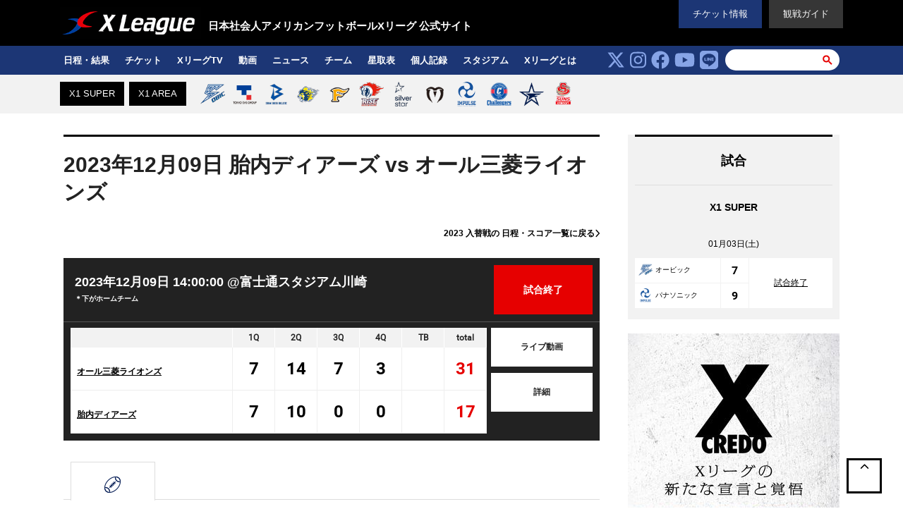

--- FILE ---
content_type: text/html; charset=UTF-8
request_url: https://xleague.jp/score/38970
body_size: 44453
content:
<!DOCTYPE html>
<html lang="ja" xml:lang="ja" xmlns="http://www.w3.org/1999/xhtml" xmlns:og="http://ogp.me/ns#" xmlns:fb="http://ogp.me/ns/fb#">
<head>

<script async src="https://pagead2.googlesyndication.com/pagead/js/adsbygoogle.js"></script>
<script>
     (adsbygoogle = window.adsbygoogle || []).push({
          google_ad_client: "ca-pub-4685664546106741",
          enable_page_level_ads: true
     });
</script>

<meta charset="UTF-8">
<meta http-equiv="X-UA-Compatible" content="IE=Edge">
<meta http-equiv="Pragma" content="no-cache">
<meta http-equiv="Cache-Control" content="no-cache">
<meta name="viewport"  content="width=device-width,initial-scale=1.0,minimum-scale=1.0,user-scalable=no">
<title>2023年12月09日 胎内ディアーズ vs オール三菱ライオンズ | Xリーグ 公式サイト</title>
<meta name='robots' content='max-image-preview:large' />
	<style>img:is([sizes="auto" i], [sizes^="auto," i]) { contain-intrinsic-size: 3000px 1500px }</style>
	<link rel='dns-prefetch' href='//cdnjs.cloudflare.com' />
<link rel='stylesheet' id='fa6-css-css' href='//cdnjs.cloudflare.com/ajax/libs/font-awesome/6.4.2/css/all.min.css?ver=6.8.2' type='text/css' media='all' />
<link rel='stylesheet' id='score-css' href='https://xleague.jp/css/score.css?ver=6.8.2' type='text/css' media='all' />
<link rel='stylesheet' id='bulma-css' href='https://xleague.jp/css/bulma.css?ver=6.8.2' type='text/css' media='all' />
<link rel='stylesheet' id='style-css' href='https://xleague.jp/css/style.css?ver=01242033' type='text/css' media='all' />
<script type="text/javascript" src="//cdnjs.cloudflare.com/ajax/libs/jquery/1.12.4/jquery.min.js?ver=6.8.2" id="jquery-js"></script>
<script type="text/javascript" src="https://xleague.jp/js/tile.js?ver=6.8.2" id="tile-js"></script>
<script type="text/javascript" src="https://xleague.jp/js/iscroll.js?ver=6.8.2" id="iscroll-js"></script>
<script type="text/javascript" src="https://xleague.jp/js/drawer.min.js?ver=6.8.2" id="drawer-js"></script>
<script type="text/javascript" src="https://xleague.jp/js/second.js?ver=6.8.2" id="second-js"></script>
<script type="text/javascript" src="//cdnjs.cloudflare.com/ajax/libs/font-awesome/6.4.2/js/all.min.js?ver=6.8.2" id="fa6-js-js"></script>
<meta name="author" content="Xリーグ 公式サイト">
<meta name="twitter:card" content="summary_large_image">
<meta name="twitter:site" content="@xl1996">
<meta name="twitter:domain" content="www.xleague.com">
<meta name="twitter:url" content="https://xleague.jp/score/38970">
<meta name="twitter:image" content="https://s3-ap-northeast-1.amazonaws.com/xleague/images/noimage.png">
<meta property="article:author" content="https://www.facebook.com/xl1996/">
<meta property="og:locale" content="ja_JP">
<meta property="og:site_name" content="Xleague">
<meta property="og:type" content="article">
<meta property="og:url" content="https://xleague.jp/score/38970">
<meta property="og:image" content="https://s3-ap-northeast-1.amazonaws.com/xleague/images/noimage.png">
<link rel="shortcut icon" href="/favicon.ico" size="16x16">
<link rel="icon" href="/favicon.png" size="16x16">
<!--[if lt IE 9]>
<script src="/js/html5shiv.js"></script>
<script src="/js/respond.js"></script>
<![endif]-->
<!-- Google tag (gtag.js) -->
<script async src="https://www.googletagmanager.com/gtag/js?id=G-96F9SHVV1L"></script>
<script>
  window.dataLayer = window.dataLayer || [];
  function gtag(){dataLayer.push(arguments);}
  gtag('js', new Date());
  gtag('config', 'G-96F9SHVV1L');
</script>
<script async src="https://securepubads.g.doubleclick.net/tag/js/gpt.js"></script>
<script>
  window.googletag = window.googletag || {cmd: []};
  googletag.cmd.push(function() {

	googletag.defineSlot('/266177102/XL_PC_Rec01_201911', [[300, 600], [300, 250]], 'div-gpt-ad-1573252959397-0').addService(googletag.pubads());//1
    googletag.defineSlot('/266177102/XL_PC_Top_Big01_201911', [728, 90], 'div-gpt-ad-1573252911891-0').addService(googletag.pubads());//2
    googletag.defineSlot('/266177102/XL_PC_Big02_201911', [728, 90], 'div-gpt-ad-1573253006027-0').addService(googletag.pubads());//4
    googletag.defineSlot('/266177102/XL_PC_Big03_201911', [728, 90], 'div-gpt-ad-1573355700709-0').addService(googletag.pubads());//5
    googletag.defineSlot('/266177102/XL_PC_Rec02_201911', [[300, 600], [300, 250]], 'div-gpt-ad-1573253063005-0').addService(googletag.pubads());//6
    googletag.defineSlot('/266177102/XL_PC_Big04_201911', [728, 90], 'div-gpt-ad-1573253090095-0').addService(googletag.pubads());//8
    googletag.defineSlot('/266177102/XL_PC_Rec03_201911', [[300, 250], [336, 280]], 'div-gpt-ad-1573253114103-0').addService(googletag.pubads());//9
    googletag.defineSlot('/266177102/XL_PC_Rec04_201911', [[300, 250], [336, 280]], 'div-gpt-ad-1573253137603-0').addService(googletag.pubads());//10

    googletag.pubads().enableSingleRequest();
    googletag.enableServices();
  });
</script></head>
<body class="drawer drawer--top">
<div id="wrapper" class="wrapper">

<header class="pcbl">
	<div id="header_nav">
		<div class="header_navinner fix">
		<div class="is-pulled-left" style="padding: 10px 0;">
			<a href="/"><img src="https://s3-ap-northeast-1.amazonaws.com/xleague/images/xlogo.png" width="200"></a>
		</div>
		<div class="is-pulled-left">
			<h3 style="color: #fff; margin-left: 10px; padding-top: 25px;">日本社会人アメリカンフットボールXリーグ 公式サイト</h3>
		</div>
		<div class="is-pulled-right">
			<div style="background-color: #363636; padding: 10px 20px; margin-left: 10px;">
			<a href="/guide" style="color: #fff; text-decoration: none;">観戦ガイド</a>
			</div>
		</div>
		<div class="is-pulled-right">
			<div style="background-color: #1c3675; padding: 10px 20px;">
			<a href="/ticket" style="color: #fff; text-decoration: none;">チケット情報</a>
			</div>
		</div>
		</div>
	</div>
	<div id="gnavset" style="margin-top: 0; padding-top: 0;">
		<div id="gnav">
			<nav class="fix">
				<ul>
					<li><a href="/schedule">日程・結果</a></li>
					<li><a href="/ticket">チケット</a></li>
					<li><a href="https://bit.ly/xleaguelive" rel="noopener" target="_blank">XリーグTV</a></li>
					<li><a href="/streaming">動画</a></li>
					<li><a href="/news">ニュース</a></li>
					<li><a href="/team">チーム</a></li>
					<li><a href="/standing2025">星取表</a></li>
					<li><a href="/stats">個人記録</a></li>
					<li><a href="/stadium">スタジアム</a></li>
					<li><a href="/guide/about">Xリーグとは</a></li>
				</ul>
				<dl>
					<dd style="margin-right: 10px; padding-top: 2px;">
<a href="https://twitter.com/xl1996" target="_blank" rel="noopener"><i class="fa-brands fa-x-twitter fa-2xl" aria-hidden="true" style="color: #87a4e6; margin-right: 3px;"></i></a>
<a href="https://www.instagram.com/xleague1996/" target="_blank" rel="noopener"><i class="fa-brands fa-instagram fa-2xl" aria-hidden="true" style="color: #87a4e6; margin-right: 3px;"></i></a>
<a href="https://www.facebook.com/xl1996/" target="_blank" rel="noopener"><i class="fa-brands fa-facebook fa-2xl" aria-hidden="true" style="color: #87a4e6; margin-right: 3px;"></i></a>
<a href="https://www.youtube.com/channel/UC8xp0DgXYXVKMVgkfYsTxKw" target="_blank" rel="noopener"><i class="fa-brands fa-youtube fa-2xl" aria-hidden="true" style="color: #87a4e6; margin-right: 3px;"></i></a>
<a href="https://lin.ee/MkCiw9Q" target="_blank" rel="noopener"><i class="fa-brands fa-line fa-2xl" aria-hidden="true" style="color: #87a4e6; margin-right: 0;"></i></a>
					</dd>
					<dd>
<form name="searchform4" id="searchform4" method="get" action="/">
	<input name="s" id="keywords" value="" type="text" />
	<input type="image" src="https://s3-ap-northeast-1.amazonaws.com/xleague/images/header/searchbtn.png" alt="検索" name="searchbtn" id="searchbtn">
</form>					</dd>
				</dl>
			</nav>
		</div>
	</div>
</header>

<div id="team_nav" class="pcbl">
	<div class="team_navinner fix is-clearfix">
<div class="tabs is-toggle">
<ul>
    <li class=""><a data-league="x1-super">X1 SUPER</a></li>
    <li class=""><a data-league="x1-area">X1 AREA</a></li>
</ul>
</div>
<div class="league_nav"  id="x1-super_nav">
<ul>
<li><a href="/team/obic" title="オービックシーガルズ">
<img src="https://s3-ap-northeast-1.amazonaws.com/xleague/images/team/icon/obic.png?v=2024" height="35"></a></li><li><a href="/team/tokyogas" title="東京ガスクリエイターズ">
<img src="https://s3-ap-northeast-1.amazonaws.com/xleague/images/team/icon/tokyogas.png?v=2024" height="35"></a></li><li><a href="/team/ibm" title="IBM BIG BLUE">
<img src="https://s3-ap-northeast-1.amazonaws.com/xleague/images/team/icon/ibm.png?v=2024" height="35"></a></li><li><a href="/team/hel-lions" title="オール三菱ライオンズ">
<img src="https://s3-ap-northeast-1.amazonaws.com/xleague/images/team/icon/hel-lions.png?v=2024" height="35"></a></li><li><a href="/team/fujitsu" title="富士通フロンティアーズ">
<img src="https://s3-ap-northeast-1.amazonaws.com/xleague/images/team/icon/fujitsu.png?v=2024" height="35"></a></li><li><a href="/team/rise" title="ノジマ相模原ライズ">
<img src="https://s3-ap-northeast-1.amazonaws.com/xleague/images/team/icon/rise.png?v=2024" height="35"></a></li><li><a href="/team/silver" title="OrientalBioシルバースター">
<img src="https://s3-ap-northeast-1.amazonaws.com/xleague/images/team/icon/silver.png?v=2024" height="35"></a></li><li><a href="/team/minervaafc" title="富士フイルム海老名Minerva AFC">
<img src="https://s3-ap-northeast-1.amazonaws.com/xleague/images/team/icon/minervaafc.png?v=2024" height="35"></a></li><li><a href="/team/impulse" title="パナソニック インパルス">
<img src="https://s3-ap-northeast-1.amazonaws.com/xleague/images/team/icon/impulse.png?v=2024" height="35"></a></li><li><a href="/team/challengers" title="SEKISUIチャレンジャーズ">
<img src="https://s3-ap-northeast-1.amazonaws.com/xleague/images/team/icon/challengers.png?v=2024" height="35"></a></li><li><a href="/team/elecom" title="エレコム神戸ファイニーズ">
<img src="https://s3-ap-northeast-1.amazonaws.com/xleague/images/team/icon/elecom.png?v=2024" height="35"></a></li><li><a href="/team/fukuoka-suns" title="ハカタネクスト福岡SUNS">
<img src="https://s3-ap-northeast-1.amazonaws.com/xleague/images/team/icon/fukuoka-suns.png?v=2024" height="35"></a></li></ul>
</div>
<div class="league_nav" style="display:none;" id="x1-area_nav">
<ul>
<li><a href="/team/dentsu" title="電通キャタピラーズ">
<img src="https://s3-ap-northeast-1.amazonaws.com/xleague/images/team/icon/dentsu.png?v=2024" height="35"></a></li><li><a href="/team/bullseyes" title="品川CC ブルザイズ">
<img src="https://s3-ap-northeast-1.amazonaws.com/xleague/images/team/icon/bullseyes.png?v=2024" height="35"></a></li><li><a href="/team/eagles" title="警視庁イーグルス">
<img src="https://s3-ap-northeast-1.amazonaws.com/xleague/images/team/icon/eagles.png?v=2024" height="35"></a></li><li><a href="/team/bluethunders" title="BLUE THUNDERS">
<img src="https://s3-ap-northeast-1.amazonaws.com/xleague/images/team/icon/bluethunders.png?v=2024" height="35"></a></li><li><a href="/team/deers" title="胎内DEERS">
<img src="https://s3-ap-northeast-1.amazonaws.com/xleague/images/team/icon/deers.png?v=2024" height="35"></a></li><li><a href="/team/pirates" title="PentaOceanパイレーツ">
<img src="https://s3-ap-northeast-1.amazonaws.com/xleague/images/team/icon/pirates.png?v=2024" height="35"></a></li><li><a href="/team/triax" title="Club TRIAX調布">
<img src="https://s3-ap-northeast-1.amazonaws.com/xleague/images/team/icon/triax.png?v=2024" height="35"></a></li><li><a href="/team/bulls" title="SAITAMA BULLSフットボールクラブ">
<img src="https://s3-ap-northeast-1.amazonaws.com/xleague/images/team/icon/bulls.png?v=2024" height="35"></a></li><li><a href="/team/blackeagles" title="アズワンブラックイーグルス">
<img src="https://s3-ap-northeast-1.amazonaws.com/xleague/images/team/icon/blackeagles.png?v=2024" height="35"></a></li><li><a href="/team/nagoya" title="名古屋サイクロンズ">
<img src="https://s3-ap-northeast-1.amazonaws.com/xleague/images/team/icon/nagoya.png?v=2024" height="35"></a></li><li><a href="/team/j-stars" title="TRIAXIS J-STARS">
<img src="https://s3-ap-northeast-1.amazonaws.com/xleague/images/team/icon/j-stars.png?v=2024" height="35"></a></li><li><a href="/team/yells" title="リードエフォートエールズ">
<img src="https://s3-ap-northeast-1.amazonaws.com/xleague/images/team/icon/yells.png?v=2024" height="35"></a></li></ul>
</div>
<script type="text/javascript">
(function ($) {
	let league;
	$("#team_nav").on("click", ".team_navinner .tabs a", function() {
		league = $(this).data("league");
		$(".league_nav").hide();
		$("#"+ league + "_nav").show();
	});
}(jQuery));
</script>
	
	</div>
</div>
<div id="content" class="fix">

<main class="boxscore">

	<div class="contentbody">

		<div class="contentbody-tit scoretit">
			<h1 class="indextit">2023年12月09日 胎内ディアーズ vs オール三菱ライオンズ</h1>
				<span>
					<a href="https://xleague.jp/section/2023-x1-area-playoff">2023 入替戦の
					<br class="spbl">日程・スコア一覧に戻る<i class="fa-solid fa-chevron-right" aria-hidden="true"></i></a>
				</span>
		</div>

		<section class="contentbody-socoreboad">

			<div class="contentbody-socoreboad-head">
				<p class="info">
					2023年12月09日 14:00:00					<br class="spbl">
					@富士通スタジアム川崎					<span>＊下がホームチーム</span>
				</p>
				<p class="gameend"><span>試合終了</span></p>
			</div><!-- /.contentbody-socoreboad-head -->

			<div class="contentbody-socoreboad-body">
				<table>
					<thead>
						<tr>
							<th>&nbsp;</th><th>1Q</th><th>2Q</th><th>3Q</th><th>4Q</th><th>TB</th><th>total</th>
						</tr>
					</thead>
					<tbody>
						<tr>
							<th><a href="https://xleague.jp/team/hel-lions">オール三菱ライオンズ</a></th>
							<td>7</td>
							<td>14</td>
							<td>7</td>
							<td>3</td>
							<td></td>
							<td class="totalscore">31</td>
						</tr>
						<tr>
							<th><a href="https://xleague.jp/team/deers">胎内ディアーズ</a></th>
							<td>7</td>
							<td>10</td>
							<td>0</td>
							<td>0</td>
							<td></td>
							<td class="totalscore">17</td>
						</tr>
					</tbody>
				</table>
					<div class="btnset" style="padding-top: 0;">
						<ul>
<li><a href="https://xleague.jp/streaming/42311"><span>ライブ動画</span></a></li><li><a href="https://xleague.s3.ap-northeast-1.amazonaws.com/wp-content/uploads/2023/06/20231209_X1_TD_ML_110.pdf" target="_blank" rel="noopener"><span>詳細</span></a></li>						</ul>
					</div>

			</div><!-- /.contentbody-socoreboad-body -->

		</section><!-- /.contentbody-socoreboad -->


<section class="contentbody-elapsedscore" style="margin-bottom: 0;">
	<div class="submenu"><div class="submenubox"><ul class="row">
		<li class="col-sm-2 col-xs-2 active">
			<a data-tab="boxscores"><!-- ボックス<br class="spbl">スコア --><span><img src="https://s3-ap-northeast-1.amazonaws.com/xleague/images/score/icon_ball.png"></span></a>
		</li>
	</ul></div></div>
</section><!-- /.contentbody-elapsedscore -->


<div id="boxscores" class="boxscore_tabs">

<section class="contentbody-elapsedscore">
	<h2>得点経過</h2>
	<table class="table is-bordered is-striped">
		<thead>
			<tr><th colspan="2">クオーター</th><th>チーム</th><th>展開</th></tr>
		</thead>
		<tbody>
			<tr>
				<td nowrap><small>1Q</small></td>
				<td><small>2:37</small></td>
				<td>オール三菱</td>
				<td>PASS - John Gibbs Jr. → 長岡 大和<br>Kick - 木村 奎介</td>
			</tr>
			<tr>
				<td nowrap><small>1Q</small></td>
				<td><small>7:37</small></td>
				<td>ディアーズ</td>
				<td>RUN - 川村 龍ノ介<br>Kick - 青木 大介</td>
			</tr>
			<tr>
				<td nowrap><small>2Q</small></td>
				<td><small>1:34</small></td>
				<td>オール三菱</td>
				<td>RUN - 中野 直樹<br>Kick - 木村 奎介</td>
			</tr>
			<tr>
				<td nowrap><small>2Q</small></td>
				<td><small>4:49</small></td>
				<td>ディアーズ</td>
				<td>PASS - 加藤 翔平 → 樋之本 彬<br>Kick - 青木 大介</td>
			</tr>
			<tr>
				<td nowrap><small>2Q</small></td>
				<td><small>9:17</small></td>
				<td>ディアーズ</td>
				<td>Field Goal - 青木 大介</td>
			</tr>
			<tr>
				<td nowrap><small>2Q</small></td>
				<td><small>11:36</small></td>
				<td>オール三菱</td>
				<td>PASS - John Gibbs Jr. → 土屋 俊貴<br>Kick - 木村 奎介</td>
			</tr>
			<tr>
				<td nowrap><small>3Q</small></td>
				<td><small>4:11</small></td>
				<td>オール三菱</td>
				<td>PASS - John Gibbs Jr. → 奥瀬 寛太<br>Kick - 木村 奎介</td>
			</tr>
			<tr>
				<td nowrap><small>4Q</small></td>
				<td><small>1:25</small></td>
				<td>オール三菱</td>
				<td>Field Goal - 木村 奎介</td>
			</tr>
		</tbody>
	</table>
</section>


<section class="contentbody-performance">
	<h2>個人成績</h2>
	<div class="tab">
		<ul>
			<li class="active"><span><img src="https://s3-ap-northeast-1.amazonaws.com/xleague/images/team/icon/hel-lions.png" width="15">オール三菱</span></li>
			<li class=""><span><img src="https://s3-ap-northeast-1.amazonaws.com/xleague/images/team/icon/deers.png" width="15">ディアーズ</span></li>
		</ul>
	</div>
	<div class="tabcontent">
		<div class="row">
			<div class="col-sm-6 col-xs-12">
<table>
	<thead>
		<tr>
<th>ラン</th><th>Run</th><th>Yds</th><th>TD</th><th>Lng</th>		</tr>
	</thead>
	<tbody>
		<tr >
			<th>小林 浩也</th>
			<td>3</td>
			<td>0</td>
			<td></td>
			<td>1</td>
		</tr>
		<tr >
			<th>John Gibbs Jr.</th>
			<td>10</td>
			<td>52</td>
			<td></td>
			<td>12</td>
		</tr>
		<tr >
			<th>福田 丈志</th>
			<td>1</td>
			<td>3</td>
			<td></td>
			<td>3</td>
		</tr>
		<tr >
			<th>中野 哲也</th>
			<td>7</td>
			<td>14</td>
			<td></td>
			<td>4</td>
		</tr>
		<tr >
			<th>中野 直樹</th>
			<td>4</td>
			<td>11</td>
			<td>1</td>
			<td>4</td>
		</tr>
	</tbody>
</table>
<table>
	<thead>
		<tr>
<th>パス</th><th>Comp/Att</th><th>Yds</th><th>TD</th><th>Lng</th>		</tr>
	</thead>
	<tbody>
		<tr >
			<th>John Gibbs Jr.</th>
			<td>20/28</td>
			<td>316</td>
			<td>3</td>
			<td>40</td>
		</tr>
	</tbody>
</table>
<table>
	<thead>
		<tr>
<th>レシーブ</th><th>Rec</th><th>Yds</th><th>TD</th><th>Lng</th>		</tr>
	</thead>
	<tbody>
		<tr >
			<th>小林 浩也</th>
			<td>1</td>
			<td>8</td>
			<td></td>
			<td>8</td>
		</tr>
		<tr >
			<th>土屋 俊貴</th>
			<td>1</td>
			<td>12</td>
			<td>1</td>
			<td>12</td>
		</tr>
		<tr >
			<th>福田 丈志</th>
			<td>1</td>
			<td>32</td>
			<td></td>
			<td>32</td>
		</tr>
		<tr >
			<th>伊藤 裕也</th>
			<td>3</td>
			<td>58</td>
			<td></td>
			<td>23</td>
		</tr>
		<tr >
			<th>多田 明憲</th>
			<td>1</td>
			<td>32</td>
			<td></td>
			<td>32</td>
		</tr>
		<tr >
			<th>中野 哲也</th>
			<td>1</td>
			<td>-3</td>
			<td></td>
			<td></td>
		</tr>
		<tr >
			<th>中野 直樹</th>
			<td>1</td>
			<td>1</td>
			<td></td>
			<td>1</td>
		</tr>
		<tr >
			<th>小原 嶺</th>
			<td>1</td>
			<td>25</td>
			<td></td>
			<td>25</td>
		</tr>
		<tr >
			<th>奥瀬 寛太</th>
			<td>3</td>
			<td>74</td>
			<td>1</td>
			<td>40</td>
		</tr>
		<tr >
			<th>長岡 大和</th>
			<td>7</td>
			<td>77</td>
			<td>1</td>
			<td>16</td>
		</tr>
	</tbody>
</table>
<table>
	<thead>
		<tr>
<th>インターセプト</th><th>Int</th><th>Yds</th><th>TD</th><th>Lng</th>		</tr>
	</thead>
	<tbody>
		<tr >
			<th>野口 大二郎</th>
			<td>1</td>
			<td>18</td>
			<td></td>
			<td>18</td>
		</tr>
		<tr >
			<th>木野 康平</th>
			<td>1</td>
			<td>0</td>
			<td></td>
			<td></td>
		</tr>
		<tr >
			<th>松田 一将</th>
			<td>1</td>
			<td>2</td>
			<td></td>
			<td>2</td>
		</tr>
	</tbody>
</table>
<table>
	<thead>
		<tr>
<th>パント</th><th>Punt</th><th>Yds</th><th>PNY</th><th>Lng</th>		</tr>
	</thead>
	<tbody>
		<tr >
			<th>高橋 慎太郎</th>
			<td>4</td>
			<td>138</td>
			<td>97</td>
			<td>41</td>
		</tr>
	</tbody>
</table>
<table>
	<thead>
		<tr>
<th>パントリターン</th><th>PR</th><th>Yds</th><th>TD</th><th>Lng</th>		</tr>
	</thead>
	<tbody>
		<tr >
			<th>福田 丈志</th>
			<td>1</td>
			<td>14</td>
			<td></td>
			<td>14</td>
		</tr>
		<tr >
			<th>松田 一将</th>
			<td>1</td>
			<td>-1</td>
			<td></td>
			<td></td>
		</tr>
	</tbody>
</table>
<table>
	<thead>
		<tr>
<th>キックリターン</th><th>KR</th><th>Yds</th><th>TD</th><th>Lng</th>		</tr>
	</thead>
	<tbody>
		<tr >
			<th>福田 丈志</th>
			<td>2</td>
			<td>55</td>
			<td></td>
			<td>42</td>
		</tr>
		<tr >
			<th>伊佐 真輝</th>
			<td>1</td>
			<td>17</td>
			<td></td>
			<td>17</td>
		</tr>
		<tr >
			<th>奥瀬 寛太</th>
			<td>1</td>
			<td>9</td>
			<td></td>
			<td>9</td>
		</tr>
	</tbody>
</table>
<table>
	<thead>
		<tr>
<th>フィールドゴール</th><th>FGM</th><th>FGA</th><th>Yds</th><th>Lng</th>		</tr>
	</thead>
	<tbody>
		<tr >
			<th>木村 奎介</th>
			<td>1</td>
			<td>1</td>
			<td>25</td>
			<td>25</td>
		</tr>
	</tbody>
</table>
<table>
	<thead>
		<tr>
<th>タックル</th><th colspan="2">Tack</th><th>Sack</th><th>SackYds</th>		</tr>
	</thead>
	<tbody>
		<tr >
			<th>安田 健人</th>
			<td colspan="2">4</td>
			<td>0</td>
			<td></td>
		</tr>
		<tr >
			<th>横澤 良太</th>
			<td colspan="2">2</td>
			<td>0</td>
			<td></td>
		</tr>
		<tr >
			<th>荒尾 亮汰</th>
			<td colspan="2">2</td>
			<td>0</td>
			<td></td>
		</tr>
		<tr >
			<th>土屋 俊貴</th>
			<td colspan="2">1</td>
			<td>0</td>
			<td></td>
		</tr>
		<tr >
			<th>中野 哲也</th>
			<td colspan="2">1</td>
			<td>0</td>
			<td></td>
		</tr>
		<tr >
			<th>野口 大二郎</th>
			<td colspan="2">1</td>
			<td>0</td>
			<td></td>
		</tr>
		<tr >
			<th>大和田 翔太</th>
			<td colspan="2">1</td>
			<td>0</td>
			<td></td>
		</tr>
		<tr >
			<th>木野 康平</th>
			<td colspan="2">2.5</td>
			<td>0</td>
			<td></td>
		</tr>
		<tr >
			<th>小倉 京眞</th>
			<td colspan="2">2</td>
			<td>0</td>
			<td></td>
		</tr>
		<tr >
			<th>松田 一将</th>
			<td colspan="2">3.5</td>
			<td>0</td>
			<td></td>
		</tr>
		<tr >
			<th>末富 邦人</th>
			<td colspan="2">1</td>
			<td>0</td>
			<td></td>
		</tr>
		<tr >
			<th>奥瀬 寛太</th>
			<td colspan="2">2</td>
			<td>0</td>
			<td></td>
		</tr>
		<tr >
			<th>宮田 直人</th>
			<td colspan="2">3</td>
			<td>0</td>
			<td></td>
		</tr>
		<tr >
			<th>竹 舞哉</th>
			<td colspan="2">1</td>
			<td>0</td>
			<td></td>
		</tr>
	</tbody>
</table>
			</div>
			<div class="col-sm-6 col-xs-12">
<table>
	<thead>
		<tr>
<th>ラン</th><th>Run</th><th>Yds</th><th>TD</th><th>Lng</th>		</tr>
	</thead>
	<tbody>
		<tr >
			<th>島津 亨寿</th>
			<td>1</td>
			<td>0</td>
			<td></td>
			<td></td>
		</tr>
		<tr >
			<th>井上 翔太</th>
			<td>1</td>
			<td>16</td>
			<td></td>
			<td>16</td>
		</tr>
		<tr >
			<th>加藤 翔平</th>
			<td>6</td>
			<td>22</td>
			<td></td>
			<td>10</td>
		</tr>
		<tr >
			<th>川村 龍ノ介</th>
			<td>15</td>
			<td>119</td>
			<td>1</td>
			<td>37</td>
		</tr>
	</tbody>
</table>
<table>
	<thead>
		<tr>
<th>パス</th><th>Comp/Att</th><th>Yds</th><th>TD</th><th>Lng</th>		</tr>
	</thead>
	<tbody>
		<tr >
			<th>加藤 翔平</th>
			<td>12/27</td>
			<td>158</td>
			<td>1</td>
			<td>48</td>
		</tr>
	</tbody>
</table>
<table>
	<thead>
		<tr>
<th>レシーブ</th><th>Rec</th><th>Yds</th><th>TD</th><th>Lng</th>		</tr>
	</thead>
	<tbody>
		<tr >
			<th>井上 翔太</th>
			<td>5</td>
			<td>98</td>
			<td></td>
			<td>48</td>
		</tr>
		<tr >
			<th>川村 龍ノ介</th>
			<td>1</td>
			<td>4</td>
			<td></td>
			<td>4</td>
		</tr>
		<tr >
			<th>千代 修平</th>
			<td>1</td>
			<td>7</td>
			<td></td>
			<td>7</td>
		</tr>
		<tr >
			<th>井田 陽</th>
			<td>1</td>
			<td>10</td>
			<td></td>
			<td>10</td>
		</tr>
		<tr >
			<th>樋之本 彬</th>
			<td>2</td>
			<td>9</td>
			<td>1</td>
			<td>5</td>
		</tr>
		<tr >
			<th>境 大輝</th>
			<td>2</td>
			<td>30</td>
			<td></td>
			<td>19</td>
		</tr>
	</tbody>
</table>
<table>
	<thead>
		<tr>
<th>インターセプト</th><th>Int</th><th>Yds</th><th>TD</th><th>Lng</th>		</tr>
	</thead>
	<tbody>
		<tr >
			<th>Michael Hawkins</th>
			<td>2</td>
			<td>-2</td>
			<td></td>
			<td>1</td>
		</tr>
	</tbody>
</table>
<table>
	<thead>
		<tr>
<th>パント</th><th>Punt</th><th>Yds</th><th>PNY</th><th>Lng</th>		</tr>
	</thead>
	<tbody>
		<tr >
			<th>青木 大介</th>
			<td>2</td>
			<td>80</td>
			<td>66</td>
			<td>44</td>
		</tr>
		<tr >
			<th>木村 健太朗</th>
			<td>1</td>
			<td>29</td>
			<td>25</td>
			<td>29</td>
		</tr>
	</tbody>
</table>
<table>
	<thead>
		<tr>
<th>パントリターン</th><th>PR</th><th>Yds</th><th>TD</th><th>Lng</th>		</tr>
	</thead>
	<tbody>
		<tr >
			<th>前田 直輝</th>
			<td>3</td>
			<td>41</td>
			<td></td>
			<td>21</td>
		</tr>
	</tbody>
</table>
<table>
	<thead>
		<tr>
<th>キックリターン</th><th>KR</th><th>Yds</th><th>TD</th><th>Lng</th>		</tr>
	</thead>
	<tbody>
		<tr >
			<th>田頭 建佑</th>
			<td>2</td>
			<td>71</td>
			<td></td>
			<td>50</td>
		</tr>
		<tr >
			<th>井田 陽</th>
			<td>4</td>
			<td>45</td>
			<td></td>
			<td>13</td>
		</tr>
	</tbody>
</table>
<table>
	<thead>
		<tr>
<th>フィールドゴール</th><th>FGM</th><th>FGA</th><th>Yds</th><th>Lng</th>		</tr>
	</thead>
	<tbody>
		<tr >
			<th>青木 大介</th>
			<td>1</td>
			<td>1</td>
			<td>22</td>
			<td>22</td>
		</tr>
	</tbody>
</table>
<table>
	<thead>
		<tr>
<th>ファンブル</th><th>F</th><th>Lost</th><th>Fr</th><th>Yds</th>		</tr>
	</thead>
	<tbody>
		<tr >
			<th>境 大輝</th>
			<td>1</td>
			<td>1</td>
			<td></td>
			<td></td>
		</tr>
	</tbody>
</table>
<table>
	<thead>
		<tr>
<th>タックル</th><th colspan="2">Tack</th><th>Sack</th><th>SackYds</th>		</tr>
	</thead>
	<tbody>
		<tr >
			<th>岩井 康祐</th>
			<td colspan="2">6.5</td>
			<td>0</td>
			<td></td>
		</tr>
		<tr >
			<th>中村 暢彦</th>
			<td colspan="2">1</td>
			<td>0</td>
			<td></td>
		</tr>
		<tr >
			<th>小泉 駿平</th>
			<td colspan="2">2</td>
			<td>0</td>
			<td></td>
		</tr>
		<tr >
			<th>小川 悠樹</th>
			<td colspan="2">1</td>
			<td>0</td>
			<td></td>
		</tr>
		<tr >
			<th>Michael Hawkins</th>
			<td colspan="2">1.5</td>
			<td>0</td>
			<td></td>
		</tr>
		<tr >
			<th>中山 純</th>
			<td colspan="2">3</td>
			<td>0</td>
			<td></td>
		</tr>
		<tr >
			<th>上野 仁之介</th>
			<td colspan="2">1</td>
			<td>0</td>
			<td></td>
		</tr>
		<tr >
			<th>臼井 雄斗</th>
			<td colspan="2">2</td>
			<td>0</td>
			<td></td>
		</tr>
		<tr >
			<th>天内 太生</th>
			<td colspan="2">2</td>
			<td>0</td>
			<td></td>
		</tr>
		<tr >
			<th>千代 修平</th>
			<td colspan="2">1</td>
			<td>0</td>
			<td></td>
		</tr>
		<tr >
			<th>城石 龍汰</th>
			<td colspan="2">1</td>
			<td>0</td>
			<td></td>
		</tr>
		<tr >
			<th>芹澤 励</th>
			<td colspan="2">4</td>
			<td>0</td>
			<td></td>
		</tr>
		<tr >
			<th>樋口 斎</th>
			<td colspan="2">2</td>
			<td>0</td>
			<td></td>
		</tr>
		<tr >
			<th>東條 龍太郎</th>
			<td colspan="2">1.5</td>
			<td>0</td>
			<td></td>
		</tr>
		<tr >
			<th>ウェドロック ダニエル</th>
			<td colspan="2">1</td>
			<td>0</td>
			<td></td>
		</tr>
		<tr >
			<th>境 大輝</th>
			<td colspan="2">1</td>
			<td>0</td>
			<td></td>
		</tr>
		<tr >
			<th>瀧野 兼悟</th>
			<td colspan="2">1</td>
			<td>0</td>
			<td></td>
		</tr>
		<tr >
			<th>山下 泰輝</th>
			<td colspan="2">2.5</td>
			<td>0</td>
			<td></td>
		</tr>
	</tbody>
</table>
			</div>
		</div>
	</div>
</section>

<section class="contentbody-boxscore">
	<h2>チーム記録</h2>
	<article>
		<table>
			<tbody>
				<tr>
					<th><img src="https://s3-ap-northeast-1.amazonaws.com/xleague/images/team/icon/hel-lions.png" width="15">オール三菱</th>
					<th>&nbsp;</th>
					<th><img src="https://s3-ap-northeast-1.amazonaws.com/xleague/images/team/icon/deers.png" width="15">ディアーズ</th>
				</tr>
				<tr>
					<td>25</td>
					<td>ラン回数</td>
					<td>23</td>
				</tr>
				<tr>
					<td>80</td>
					<td>ラン獲得ヤード</td>
					<td>157</td>
				</tr>
				<tr>
					<td>1</td>
					<td>TDラン</td>
					<td>1</td>
				</tr>
				<tr>
					<td>28</td>
					<td>パス回数</td>
					<td>27</td>
				</tr>
				<tr>
					<td>20</td>
					<td>パス成功数</td>
					<td>12</td>
				</tr>
				<tr>
					<td>316</td>
					<td>パス獲得ヤード</td>
					<td>158</td>
				</tr>
				<tr>
					<td></td>
					<td>被サック</td>
					<td></td>
				</tr>
				<tr>
					<td>2</td>
					<td>被インターセプト</td>
					<td>3</td>
				</tr>
				<tr>
					<td>3</td>
					<td>TDパス</td>
					<td>1</td>
				</tr>
				<tr>
					<td>20</td>
					<td>レシーブ回数</td>
					<td>12</td>
				</tr>
				<tr>
					<td>316</td>
					<td>レシーブ獲得ヤード</td>
					<td>158</td>
				</tr>
				<tr>
					<td>3</td>
					<td>TDレシーブ</td>
					<td>1</td>
				</tr>
				<tr>
					<td>3</td>
					<td>インターセプト回数</td>
					<td>2</td>
				</tr>
				<tr>
					<td>3</td>
					<td>インターセプトリターン回数</td>
					<td>2</td>
				</tr>
				<tr>
					<td>20</td>
					<td>インターセプトリターン獲得ヤード</td>
					<td>-2</td>
				</tr>
				<tr>
					<td></td>
					<td>インターセプトリターンTD</td>
					<td></td>
				</tr>
				<tr>
					<td></td>
					<td>インターセプトTouchBack</td>
					<td></td>
				</tr>
				<tr>
					<td>4</td>
					<td>パント回数</td>
					<td>3</td>
				</tr>
				<tr>
					<td>138</td>
					<td>パント獲得ヤード</td>
					<td>109</td>
				</tr>
				<tr>
					<td></td>
					<td>飛距離ヤード</td>
					<td></td>
				</tr>
				<tr>
					<td></td>
					<td>パントTouchBack</td>
					<td></td>
				</tr>
				<tr>
					<td></td>
					<td>Inside20</td>
					<td></td>
				</tr>
				<tr>
					<td></td>
					<td>パントブロック</td>
					<td></td>
				</tr>
				<tr>
					<td>2</td>
					<td>パントリターン回数</td>
					<td>3</td>
				</tr>
				<tr>
					<td>13</td>
					<td>パントリターン獲得ヤード</td>
					<td>41</td>
				</tr>
				<tr>
					<td></td>
					<td>パントリターンTD</td>
					<td></td>
				</tr>
				<tr>
					<td>0</td>
					<td>キック獲得ヤード</td>
					<td>0</td>
				</tr>
				<tr>
					<td>4</td>
					<td>キックオフリターン回数</td>
					<td>6</td>
				</tr>
				<tr>
					<td>81</td>
					<td>キックオフリターン獲得ヤード</td>
					<td>116</td>
				</tr>
				<tr>
					<td></td>
					<td>フェアキャッチ</td>
					<td></td>
				</tr>
				<tr>
					<td></td>
					<td>キックオフリターンTD</td>
					<td></td>
				</tr>
				<tr>
					<td>4</td>
					<td>PATキック回数</td>
					<td>2</td>
				</tr>
				<tr>
					<td>4</td>
					<td>PATキック成功数</td>
					<td>2</td>
				</tr>
				<tr>
					<td></td>
					<td>ファンブル回数</td>
					<td>1</td>
				</tr>
				<tr>
					<td></td>
					<td>ファンブル喪失回数</td>
					<td>1</td>
				</tr>
				<tr>
					<td>1</td>
					<td>ファンブルリカバー回数</td>
					<td></td>
				</tr>
				<tr>
					<td></td>
					<td>ファンブル獲得ヤード</td>
					<td></td>
				</tr>
				<tr>
					<td></td>
					<td>ファンブルTD</td>
					<td></td>
				</tr>
				<tr>
					<td></td>
					<td>ファンブルリカバー回数（反対側）</td>
					<td></td>
				</tr>
				<tr>
					<td></td>
					<td>ファンブル獲得ヤード（反対側）</td>
					<td></td>
				</tr>
				<tr>
					<td></td>
					<td>ファンブルTD（反対側）</td>
					<td></td>
				</tr>
				<tr>
					<td>1</td>
					<td>ファンブルフォース回数</td>
					<td></td>
				</tr>
				<tr>
					<td>24</td>
					<td>タックル1回</td>
					<td>33</td>
				</tr>
				<tr>
					<td>6</td>
					<td>半タックル1回</td>
					<td>4</td>
				</tr>
				<tr>
					<td></td>
					<td>サック1回</td>
					<td></td>
				</tr>
				<tr>
					<td>4</td>
					<td>パスディフェンス</td>
					<td></td>
				</tr>
				<tr>
					<td>1</td>
					<td>４thダウン回数</td>
					<td>1</td>
				</tr>
				<tr>
					<td>1</td>
					<td>４thダウン成功数</td>
					<td>1</td>
				</tr>
				<tr>
					<td>4</td>
					<td>TD回数</td>
					<td>2</td>
				</tr>
				<tr>
					<td>31</td>
					<td>得点</td>
					<td>17</td>
				</tr>
				<tr>
					<td></td>
					<td>セイフティ回数</td>
					<td></td>
				</tr>
				<tr>
					<td>7</td>
					<td>反則回数</td>
					<td>5</td>
				</tr>
				<tr>
					<td>53</td>
					<td>罰退ヤード</td>
					<td>20</td>
				</tr>
				<tr>
					<td></td>
					<td>リターン回数</td>
					<td></td>
				</tr>
				<tr>
					<td></td>
					<td>リターン獲得ヤード</td>
					<td></td>
				</tr>
				<tr>
					<td>1</td>
					<td>FG回数</td>
					<td>1</td>
				</tr>
				<tr>
					<td>1</td>
					<td>FG成功</td>
					<td>1</td>
				</tr>
				<tr>
					<td></td>
					<td>FGブロック</td>
					<td></td>
				</tr>
				<tr>
					<td>25</td>
					<td>FGトライヤード</td>
					<td>22</td>
				</tr>
				<tr>
					<td>18</td>
					<td>１stダウン回数</td>
					<td>14</td>
				</tr>
				<tr>
					<td>8</td>
					<td>３rdダウン回数</td>
					<td>9</td>
				</tr>
				<tr>
					<td>3</td>
					<td>３rdダウン成功数</td>
					<td>3</td>
				</tr>
				<tr>
					<td>26</td>
					<td>攻撃時間_分</td>
					<td>21</td>
				</tr>
				<tr>
					<td>35</td>
					<td>攻撃時間_秒</td>
					<td>25</td>
				</tr>
				<tr>
					<td>53</td>
					<td>プレー回数</td>
					<td>50</td>
				</tr>
				<tr>
					<td></td>
					<td>獲得ヤード</td>
					<td></td>
				</tr>
				<tr>
					<td>5</td>
					<td>３rdダウン失敗数</td>
					<td>6</td>
				</tr>
				<tr>
					<td></td>
					<td>４thダウン失敗数</td>
					<td></td>
				</tr>
				<tr>
					<td></td>
					<td>TouchBack</td>
					<td></td>
				</tr>
				<tr>
					<td></td>
					<td>リカバー獲得ヤード</td>
					<td></td>
				</tr>
				<tr>
					<td>16</td>
					<td>パス１stダウン回数</td>
					<td>5</td>
				</tr>
				<tr>
					<td>2</td>
					<td>ラン１stダウン回数</td>
					<td>9</td>
				</tr>
				<tr>
					<td></td>
					<td>反則１stダウン回数</td>
					<td></td>
				</tr>
				<tr>
					<td>1</td>
					<td>ロスタックル回数</td>
					<td>1</td>
				</tr>
				<tr>
					<td>1</td>
					<td>ロスヤード</td>
					<td>3</td>
				</tr>
				<tr>
					<td>4</td>
					<td>PAT回数</td>
					<td>2</td>
				</tr>
				<tr>
					<td>4</td>
					<td>PAT成功数</td>
					<td>2</td>
				</tr>
				<tr>
					<td></td>
					<td>PATパス回数</td>
					<td></td>
				</tr>
				<tr>
					<td></td>
					<td>PATパス成功数</td>
					<td></td>
				</tr>
				<tr>
					<td></td>
					<td>PATラン回数</td>
					<td></td>
				</tr>
				<tr>
					<td></td>
					<td>PATラン成功数</td>
					<td></td>
				</tr>
				<tr>
					<td></td>
					<td>パントフェアキャッチ</td>
					<td></td>
				</tr>
				<tr>
					<td></td>
					<td>キックオフフェアキャッチ</td>
					<td></td>
				</tr>
				<tr>
					<td>5</td>
					<td>タイムアウト回数</td>
					<td>3</td>
				</tr>
				<tr>
					<td></td>
					<td>ファンブル アウト・オブ・バウンズ</td>
					<td></td>
				</tr>
				<tr>
					<td></td>
					<td>ファンブルOWNリカバー回数</td>
					<td></td>
				</tr>
				<tr>
					<td>1</td>
					<td>ファンブルOPPリカバー回数</td>
					<td></td>
				</tr>
				<tr>
					<td></td>
					<td>ファンブルOWNリターン獲得ヤード</td>
					<td></td>
				</tr>
				<tr>
					<td>-1</td>
					<td>ファンブルOPPリターン獲得ヤード</td>
					<td></td>
				</tr>
				<tr>
					<td></td>
					<td>ファンブルOWNリターンTD</td>
					<td></td>
				</tr>
				<tr>
					<td></td>
					<td>ファンブルOPPリターンTD</td>
					<td></td>
				</tr>
				<tr>
					<td>97</td>
					<td>パントNETヤード</td>
					<td>91</td>
				</tr>
				<tr>
					<td></td>
					<td>サックヤード</td>
					<td></td>
				</tr>
				<tr>
					<td>12</td>
					<td>ラン最長ヤード</td>
					<td>37</td>
				</tr>
				<tr>
					<td>40</td>
					<td>パス最長ヤード</td>
					<td>48</td>
				</tr>
				<tr>
					<td>40</td>
					<td>レシーブ最長ヤード</td>
					<td>48</td>
				</tr>
				<tr>
					<td>18</td>
					<td>インターセプトリターン最長ヤード</td>
					<td>1</td>
				</tr>
				<tr>
					<td>41</td>
					<td>パント最長ヤード</td>
					<td>44</td>
				</tr>
				<tr>
					<td>14</td>
					<td>パントリターン最長ヤード</td>
					<td>21</td>
				</tr>
				<tr>
					<td>42</td>
					<td>キックオフリターン最長ヤード</td>
					<td>50</td>
				</tr>
				<tr>
					<td></td>
					<td>FG最長ヤード</td>
					<td></td>
				</tr>
				<tr>
					<td>25</td>
					<td>FG獲得ヤード</td>
					<td>22</td>
				</tr>
				<tr>
					<td>6</td>
					<td>パス３rdダウン回数</td>
					<td>7</td>
				</tr>
				<tr>
					<td></td>
					<td>その他リターンヤード</td>
					<td></td>
				</tr>
				<tr>
					<td></td>
					<td>その他リターン回数</td>
					<td></td>
				</tr>
				<tr>
					<td></td>
					<td>その他リターンTD</td>
					<td></td>
				</tr>
				<tr>
					<td>7</td>
					<td>反則辞退数</td>
					<td>5</td>
				</tr>
			</tbody>
		</table>
	</article>
</section>

</div><!-- /#boxscores -->

<section class="contentbody-term">
	<h2>用語一覧</h2>
	<article>
		<p>Att＝パス試投回数、 Comp＝パス成功回数、 Yds＝パス獲得ヤード、 TD＝タッチダウン、 Int＝インターセプト、
			Run＝ラン回数、 Lng＝最長距離、 Rec＝捕球回数、 FGM＝フィールドゴール成功回数、 FGA＝フィールドゴール回数、
			Punt＝パント回数、 PNY=パントNETヤード、 KR＝キックオフリターン回数、
			PR＝パントリターン回数、 Tack＝タックル回数、 Sack＝サック回数</p>
		</article>
	</section>
</div><!-- /.contentbody -->




</main>

<aside style="width: 300px;">



<!--
<article class="standings pcbl" style="margin-bottom: 20px;">
<figure class="image">
<img src="https://xleague.s3.ap-northeast-1.amazonaws.com/wp-content/uploads/2025/03/X1_Spring2025s_4right.jpg" style="width: 100%;">
</figure>
</article>
-->


<article class="game">
	<section>
		<h2 style="border-bottom: 1px solid #ddd;">試合</h2>
		<h2 style="font-size: 14px;">X1 SUPER</h2>
		<div class="days">
<h3>01月03日(土)</h3>
			<table>
				<tr>
					<th><a href="https://xleague.jp/team/obic"><span><img src ="https://s3-ap-northeast-1.amazonaws.com/xleague/images/team/icon/obic.png" height="20"></span>オービック</a></th>
					<td class="score">7</td>
					<td rowspan="2" class="time"><a href="https://xleague.jp/score/53854">試合終了</a>					</td>
				</tr>
				<tr>
					<th><a href="https://xleague.jp/team/impulse"><span><img src ="https://s3-ap-northeast-1.amazonaws.com/xleague/images/team/icon/impulse.png" height="20"></span>パナソニック</a></th>
					<td class="score">9</td>
				</tr>
			</table>
		</div><!-- /.days -->
	</section>
</article>

<section class="is-hidden-touch mb">

	<div style="height:533px; width:300px; margin: 0 auto 40px;">
		<a href="/credo"><img src="https://xleague.s3.ap-northeast-1.amazonaws.com/wp-content/uploads/2022/09/XLG_credo_300x533.jpg"></a>
	</div>
<!-- /266177102/XL_PC_Rec01_201911 -->
	<!-- out 202107
<div id='div-gpt-ad-1573252959397-0'>
  <script>
    googletag.cmd.push(function() { googletag.display('div-gpt-ad-1573252959397-0'); });
  </script>
</div>

	<div style="height:250px; width:300px; margin: 0 auto 40px;">
		<a href="/feature/dreambowl2024"><img src="https://xleague.s3.ap-northeast-1.amazonaws.com/wp-content/uploads/2023/12/DJB2024_300_250.jpg"></a>
	</div>
-->

</section>
<article class="specical">
	<section>
		<h2 class="en_bold">SPECIAL</h2>
		<ul>
			<li><a href="https://xleague.jp/news/54254">
					<dl>
						<dt><img src="https://xleague.s3.ap-northeast-1.amazonaws.com/wp-content/uploads/2025/11/a301481958d07ecf1fd2ab2c6c097f07-480x270.jpg" width="140"></dt>
						<dd>アメリカンフットボール日本選手権第79回ライスボウル by GA technologiesの観戦チケットが好評販売中</dd>
					</dl>
			</a></li>
			<li><a href="https://xleague.jp/news/54596">
					<dl>
						<dt><img src="https://xleague.s3.ap-northeast-1.amazonaws.com/wp-content/uploads/2025/12/SQ_RB79_HTS_KV-480x270.jpg" width="140"></dt>
						<dd>第79回ライスボウルのハーフタイムショーに家入レオの出演が決定!!</dd>
					</dl>
			</a></li>
			<li><a href="https://xleague.jp/streaming/50080">
					<dl>
						<dt><img src="https://xleague.s3.ap-northeast-1.amazonaws.com/wp-content/uploads/2025/01/RICE-BOWL-480x270.png" width="140"></dt>
						<dd>【第78回ライスボウルハイライト】富士通フロンティアーズ vs パナソニック インパルス</dd>
					</dl>
			</a></li>
		</ul>
	</section>
</article>

<section class="is-hidden-touch mb">

	<div style="width:300px; margin: 0 auto 20px;">
		<a href="https://lin.ee/MkCiw9Q" target="_blank" rel="noopener"><img src="https://xleague.s3.ap-northeast-1.amazonaws.com/wp-content/uploads/2024/07/XL_LINE.png"></a>
	</div>
	
</section>


</aside>
</div>

<div id="pagetop">
	<p><a href="#wrapper"><i class="fa-solid fa-chevron-up" aria-hidden="true"></i></a></p>
</div>
<script type="text/javascript">
(function ($) {
$('#pagetop').click(function (){$('body,html').animate({scrollTop: 0}, 500);return false;});
}(jQuery));
</script><footer style="background-color: #000000;">
	<div class="logo"><a href="/"><img src="https://s3-ap-northeast-1.amazonaws.com/xleague/images/xlogo.png" alt="X LEAGUE" width="200"></a></div>
	<div class="footmenu_s">
		<ul class="footmenu02">
			<li><a href="https://twitter.com/xl1996" target="_blank" rel="noopener">X</a></li>
			<li><a href="https://www.instagram.com/xleague1996/" target="_blank" rel="noopener">Instageam</a></li>
			<li><a href="https://www.facebook.com/xl1996/" target="_blank" rel="noopener">Facebook</a></li>
			<li><a href="https://www.youtube.com/channel/UC8xp0DgXYXVKMVgkfYsTxKw" target="_blank" rel="noopener">Youtube</a></li>
			<li><a href="https://lin.ee/MkCiw9Q" target="_blank" rel="noopener">LINE</a></li>
		</ul>
	</div>
	<ul class="footmenu">
		<li><a href="/score">日程・結果</a></li>
		<li><a href="/ticket">チケット</a></li>
		<li><a href="/streaming">動画</a></li>
		<li><a href="/news">ニュース</a></li>
		<li><a href="/team">チーム</a></li>
		<li><a href="/standing">順位表</a></li>
		<li><a href="/stats">成績</a></li>
		<li><a href="/stadium">スタジアム</a></li>
		<li><a href="/guide/about">Xリーグとは</a></li>
	</ul>
	<div class="footmenu_s">
		<ul class="footmenu02">
			<li><a href="/mediarequest">メディア（取材申請）</a></li>
			<li><a href="/link">関連リンク</a></li>
			<li><a href="/contact">お問い合わせ</a></li>
			<li><a href="/privacy-policy">プライバシーボリシー</a></li>
			<li><a href="https://xleague.jp/lp/partnership/">パートナースポンサー</a></li>
		</ul>
	</div>
	<p>本サイトで使用している文章・画像等の無断での複製・転載を禁止します<br>
一般社団法人日本社会人アメリカンフットボール協会<br>
Copyright &copy; NFA All Right Reserved.</p>
</footer></div><!-- wrapper -->
<script type="speculationrules">
{"prefetch":[{"source":"document","where":{"and":[{"href_matches":"\/*"},{"not":{"href_matches":["\/wp-*.php","\/wp-admin\/*","\/wp-content\/uploads\/*","\/wp-content\/*","\/wp-content\/plugins\/*","\/wp-content\/themes\/v2019\/*","\/*\\?(.+)"]}},{"not":{"selector_matches":"a[rel~=\"nofollow\"]"}},{"not":{"selector_matches":".no-prefetch, .no-prefetch a"}}]},"eagerness":"conservative"}]}
</script>
</body>
</html>

--- FILE ---
content_type: text/html; charset=utf-8
request_url: https://www.google.com/recaptcha/api2/aframe
body_size: 267
content:
<!DOCTYPE HTML><html><head><meta http-equiv="content-type" content="text/html; charset=UTF-8"></head><body><script nonce="8nJbPWUup4YHIPns8OWLyA">/** Anti-fraud and anti-abuse applications only. See google.com/recaptcha */ try{var clients={'sodar':'https://pagead2.googlesyndication.com/pagead/sodar?'};window.addEventListener("message",function(a){try{if(a.source===window.parent){var b=JSON.parse(a.data);var c=clients[b['id']];if(c){var d=document.createElement('img');d.src=c+b['params']+'&rc='+(localStorage.getItem("rc::a")?sessionStorage.getItem("rc::b"):"");window.document.body.appendChild(d);sessionStorage.setItem("rc::e",parseInt(sessionStorage.getItem("rc::e")||0)+1);localStorage.setItem("rc::h",'1769254422709');}}}catch(b){}});window.parent.postMessage("_grecaptcha_ready", "*");}catch(b){}</script></body></html>

--- FILE ---
content_type: application/javascript; charset=UTF-8
request_url: https://xleague.jp/js/second.js?ver=6.8.2
body_size: 2856
content:
$(function(){

$('.drawer').drawer();

$(window).on('load resize', function(){
$('.specical li .imgh').tile();
$('.ranking .ranking-content .rimgh').tile();
$('.ranking .ranking-content .rmovieh').tile();
$('.contentbody-newssearch .tableh').tile();
//$('.contentbody-index-list .listthumbh').tile(2);
//$('.gallerysec .contentbody-photoindex .col-sm-4 dd').tile();
$('.contentbody-detail-img .detailimgh').tile(3);
});

var current_program = 0
var prev_program = 0

set_pro_tab();

function set_pro_tab(){
	$("ul.ranking-tab li a").each(function(index, element) {
		$(this).bind("click",function() {
			prev_program = current_program
			current_program = $("ul.ranking-tab li a").index(this);
			change_tab();
			$("ul.ranking-tab li").removeClass('active')
			$(this).parent("li").addClass('active');
			$('.ranking .ranking-content .rimgh').tile();
			$('.ranking .ranking-content .rmovieh').tile();
			return false;
		});
    });
	change_tab()
}

function change_tab(){
	$(".ranking-set").eq(prev_program).hide()
	$(".ranking-set").eq(current_program).show()
}


/*
$(function() {
    $(window).on('load resize', function(){
        var w = $(window).width();
        var x = 768;
        if (w < x) {
            $(".contentbody-performance").addClass('spperformance');
            $(".contentbody-performance .tab li").removeClass('active');
            $(".contentbody-performance .tab li:first-child").addClass('active');
            $(".contentbody-performance .tabcontent .col-xs-12:last-child").hide();
        } else if (w > x) {
            $(".contentbody-performance").removeClass('spperformance');
            $(".contentbody-performance .tabcontent .col-xs-12").show();
            $(".contentbody-performance .tab li").removeClass('active');
        }
    });
});
*/

/*
var performance_current_program = 0
var performance_prev_program = 0
set_performance_tab();
function set_performance_tab(){
	$(".contentbody-performance .tab li span").each(function(index, element) {
		$(document).on({"click": function(){
			performance_prev_program = performance_current_program;
			performance_current_program = $(".contentbody-performance .tab li span").index(this);
			performance_change_tab();
			$(".contentbody-performance .tab li").removeClass('active')
			$(this).parent("li").addClass('active');
			return false;
		}}, ".contentbody-performance.spperformance .tab li span");
	});
	performance_change_tab()
}

function performance_change_tab(){
	$(".contentbody-performance .tabcontent .col-xs-12").eq(performance_prev_program).hide()
	$(".contentbody-performance .tabcontent .col-xs-12").eq(performance_current_program).show()
}
*/

/*
var nextBtn = $('.scorenextbtn p');
    nextBtn.click(function () {
    $(this).parent(".scorenextbtn").next(".moreblock").show();
$(this).parent(".scorenextbtn").hide();
    return false;
    });
*/


})